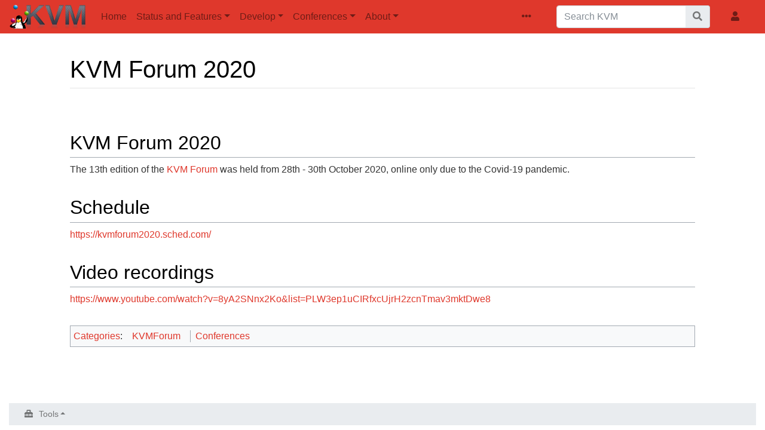

--- FILE ---
content_type: text/html; charset=UTF-8
request_url: https://linux-kvm.org/page/KVM_Forum_2020
body_size: 15857
content:
<!DOCTYPE html>
<html class="client-nojs" lang="en" dir="ltr">
<head>
<meta charset="UTF-8"/>
<title>KVM Forum 2020 - KVM</title>
<script>document.documentElement.className="client-js";RLCONF={"wgBreakFrames":false,"wgSeparatorTransformTable":["",""],"wgDigitTransformTable":["",""],"wgDefaultDateFormat":"dmy","wgMonthNames":["","January","February","March","April","May","June","July","August","September","October","November","December"],"wgRequestId":"106ab995f718d705d4a27e26","wgCSPNonce":false,"wgCanonicalNamespace":"","wgCanonicalSpecialPageName":false,"wgNamespaceNumber":0,"wgPageName":"KVM_Forum_2020","wgTitle":"KVM Forum 2020","wgCurRevisionId":174030,"wgRevisionId":174030,"wgArticleId":2864,"wgIsArticle":true,"wgIsRedirect":false,"wgAction":"view","wgUserName":null,"wgUserGroups":["*"],"wgCategories":["KVMForum","Conferences"],"wgPageContentLanguage":"en","wgPageContentModel":"wikitext","wgRelevantPageName":"KVM_Forum_2020","wgRelevantArticleId":2864,"wgIsProbablyEditable":false,"wgRelevantPageIsProbablyEditable":false,"wgRestrictionEdit":[],"wgRestrictionMove":[]};RLSTATE={"site.styles":"ready","user.styles":
"ready","user":"ready","user.options":"loading","mediawiki.ui.button":"ready","skins.chameleon":"ready","zzz.ext.bootstrap.styles":"ready"};RLPAGEMODULES=["site","mediawiki.page.ready","ext.bootstrap.scripts","skin.chameleon.sticky"];</script>
<script>(RLQ=window.RLQ||[]).push(function(){mw.loader.implement("user.options@12s5i",function($,jQuery,require,module){mw.user.tokens.set({"patrolToken":"+\\","watchToken":"+\\","csrfToken":"+\\"});});});</script>
<link rel="stylesheet" href="/load.php?lang=en&amp;modules=mediawiki.ui.button%7Cskins.chameleon%7Czzz.ext.bootstrap.styles&amp;only=styles&amp;skin=chameleon"/>
<script async="" src="/load.php?lang=en&amp;modules=startup&amp;only=scripts&amp;raw=1&amp;skin=chameleon"></script>
<meta name="ResourceLoaderDynamicStyles" content=""/>
<link rel="stylesheet" href="/load.php?lang=en&amp;modules=site.styles&amp;only=styles&amp;skin=chameleon"/>
<meta name="generator" content="MediaWiki 1.39.5"/>
<meta name="format-detection" content="telephone=no"/>
<meta name="viewport" content="width=1000"/>
<meta name="viewport" content="width=device-width, initial-scale=1, shrink-to-fit=no"/>
<link rel="icon" href="/favicon.ico"/>
<link rel="search" type="application/opensearchdescription+xml" href="/opensearch_desc.php" title="KVM (en)"/>
<link rel="EditURI" type="application/rsd+xml" href="https://linux-kvm.org/api.php?action=rsd"/>
<link rel="license" href="https://www.gnu.org/copyleft/fdl.html"/>
<link rel="alternate" type="application/atom+xml" title="KVM Atom feed" href="/index.php?title=Special:RecentChanges&amp;feed=atom"/>
</head>
<body class="mediawiki ltr sitedir-ltr mw-hide-empty-elt ns-0 ns-subject page-KVM_Forum_2020 rootpage-KVM_Forum_2020 layout-kvm skin-chameleon action-view">
	<!-- navigation bar -->
	<nav class="p-navbar collapsible navbar-light bg-primary sticky" role="navigation" id="mw-navigation">
		<!-- logo and main page link -->
		<div id="p-logo" class="navbar-brand p-logo" role="banner">
			<a href="/page/Main_Page" title="Visit the main page"><img src="/kvmless/kvmbanner-logo3.png" alt="KVM"/></a>
		</div>
		<button type="button" class="navbar-toggler" data-toggle="collapse" data-target="#i9ml7tt2d8"></button>
		<div class="collapse navbar-collapse i9ml7tt2d8" id="i9ml7tt2d8">
			<div class="navbar-nav">
				<!-- navigation -->
				<div id="n-Home" class="mw-list-item"><a href="/page/Main_Page" class="nav-link n-Home">Home</a></div>
				<!-- Status and Features -->
				<div class="nav-item dropdown p-Status-and-Features-dropdown">
					<a href="#" class="nav-link dropdown-toggle p-Status-and-Features-toggle" data-toggle="dropdown" data-boundary="viewport">Status and Features</a>
					<div class="dropdown-menu p-Status-and-Features" id="p-Status-and-Features">
						<div id="n-Status" class="mw-list-item"><a href="/page/Host_Support_Status" class="nav-link n-Status">Status</a></div>
						<div id="n-Guest-Support-Status" class="mw-list-item"><a href="/page/Guest_Support_Status" class="nav-link n-Guest-Support-Status">Guest Support Status</a></div>
						<div id="n-Management-Tools" class="mw-list-item"><a href="/page/Management_Tools" class="nav-link n-Management-Tools">Management Tools</a></div>
						<div id="n-KVM-Features" class="mw-list-item"><a href="/page/KVM_Features" class="nav-link n-KVM-Features">KVM Features</a></div>
						<div id="n-Migration" class="mw-list-item"><a href="/page/Migration" class="nav-link n-Migration">Migration</a></div>
					</div>
				</div>
				<!-- Develop -->
				<div class="nav-item dropdown p-Develop-dropdown">
					<a href="#" class="nav-link dropdown-toggle p-Develop-toggle" data-toggle="dropdown" data-boundary="viewport">Develop</a>
					<div class="dropdown-menu p-Develop" id="p-Develop">
						<div id="n-Mailing-Lists/IRC" class="mw-list-item"><a href="/page/Lists,_IRC" class="nav-link n-Mailing-Lists/IRC">Mailing Lists/IRC</a></div>
						<div id="n-Bugs" class="mw-list-item"><a href="/page/Bugs" class="nav-link n-Bugs">Bugs</a></div>
						<div id="n-Code" class="mw-list-item"><a href="/page/Code" class="nav-link n-Code">Code</a></div>
						<div id="n-TODO" class="mw-list-item"><a href="/page/TODO" class="nav-link n-TODO">TODO</a></div>
						<div id="n-Avocado" class="mw-list-item"><a href="/page/Avocado" class="nav-link n-Avocado">Avocado</a></div>
					</div>
				</div>
				<!-- Conferences -->
				<div class="nav-item dropdown p-Conferences-dropdown">
					<a href="#" class="nav-link dropdown-toggle p-Conferences-toggle" data-toggle="dropdown" data-boundary="viewport">Conferences</a>
					<div class="dropdown-menu p-Conferences" id="p-Conferences">
						<div id="n-KVM-Forum" class="mw-list-item"><a href="/page/KVM_Forum" class="nav-link n-KVM-Forum">KVM Forum</a></div>
						<div id="n-All-Conferences" class="mw-list-item"><a href="/page/Category:Conferences" class="nav-link n-All-Conferences">All Conferences</a></div>
					</div>
				</div>
				<!-- About -->
				<div class="nav-item dropdown p-About-dropdown">
					<a href="#" class="nav-link dropdown-toggle p-About-toggle" data-toggle="dropdown" data-boundary="viewport">About</a>
					<div class="dropdown-menu p-About" id="p-About">
						<div id="n-HOWTO" class="mw-list-item"><a href="/page/HOWTO" class="nav-link n-HOWTO">HOWTO</a></div>
						<div id="n-Documents" class="mw-list-item"><a href="/page/Documents" class="nav-link n-Documents">Documents</a></div>
						<div id="n-Downloads" class="mw-list-item"><a href="/page/Downloads" class="nav-link n-Downloads">Downloads</a></div>
						<div id="n-Book-&quot;qemu-kvm-&amp;-libvirt&quot;" class="mw-list-item"><a href="http://qemu-buch.de" rel="nofollow" class="nav-link n-Book-&quot;qemu-kvm-&amp;-libvirt&quot;">Book &quot;qemu-kvm &amp; libvirt&quot;</a></div>
						<div id="n-FAQ" class="mw-list-item"><a href="/page/FAQ" class="nav-link n-FAQ">FAQ</a></div>
					</div>
				</div>
			</div>
			<div class="navbar-nav right">
				<!-- page tools -->
				<div class="navbar-tools navbar-nav flex-row">
					<div class="navbar-tool dropdown">
						<a data-toggle="dropdown" data-boundary="viewport" class="navbar-more-tools" href="#" title="Page tools"></a>
						<!-- Content navigation -->
						<div class="flex-row navbar-pagetools dropdown-menu p-contentnavigation" id="p-contentnavigation">
							<!-- namespaces -->
							<div id="ca-talk" class="new mw-list-item"><a href="/index.php?title=Talk:KVM_Forum_2020&amp;action=edit&amp;redlink=1" rel="discussion" title="Discussion about the content page (page does not exist) [t]" accesskey="t" class="new ca-talk">Discussion</a></div>
							<!-- views -->
							<div id="ca-viewsource" class="mw-list-item"><a href="/index.php?title=KVM_Forum_2020&amp;action=edit" title="This page is protected.&#10;You can view its source [e]" accesskey="e" class="ca-viewsource">View source</a></div>
							<div id="ca-history" class="mw-list-item"><a href="/index.php?title=KVM_Forum_2020&amp;action=history" title="Past revisions of this page [h]" accesskey="h" class="ca-history">View history</a></div>
						</div>
					</div>
				</div>
				<!-- search form -->
				<div  id="p-search" class="p-search order-first order-cmln-0 navbar-form" role="search"  >
					<form  id="searchform" class="mw-search" action="/index.php" >
						<input type="hidden" name="title" value=" Special:Search" />
						<div class="input-group">
							<input type="search" name="search" placeholder="Search KVM" aria-label="Search KVM" autocapitalize="sentences" title="Search KVM [f]" accesskey="f" id="searchInput" class="form-control"/>
							<div class="input-group-append">
								<button value="Go" id="searchGoButton" name="go" type="submit" class="search-btn searchGoButton" aria-label="Go to page" title="Go to a page with this exact name if it exists"></button>
							</div>
						</div>
					</form>
				</div>
				
				<!-- personal tools -->
				<div class="navbar-tools navbar-nav" >
					<div class="navbar-tool dropdown">
						<a class="navbar-usernotloggedin" href="#" data-toggle="dropdown" data-boundary="viewport" title="You are not logged in.">
						</a>
						<div class="p-personal-tools dropdown-menu">
							<div id="pt-login" class="mw-list-item"><a href="/index.php?title=Special:UserLogin&amp;returnto=KVM+Forum+2020" title="You are encouraged to log in; however, it is not mandatory [o]" accesskey="o" class="pt-login">Log in</a></div>
						</div>
					</div>
				</div>
			</div>
		</div>
	</nav>
	<div class="flex-fill container">
		<div class="row">
			<div class="col">

			</div>
		</div>
		<div class="row">
			<div class="col">
				<!-- start the content area -->
				<div id="content" class="mw-body content"><a id="top" class="top"></a>
					<div id="mw-indicators" class="mw-indicators"></div>
						<div class="contentHeader">
						<!-- title of the page -->
						<h1 id="firstHeading" class="firstHeading"><span class="mw-page-title-main">KVM Forum 2020</span></h1>
						<!-- tagline; usually goes something like "From WikiName" primary purpose of this seems to be for printing to identify the source of the content -->
						<div id="siteSub" class="siteSub">From KVM</div><div id="jump-to-nav" class="mw-jump jump-to-nav">Jump to:<a href="#mw-navigation">navigation</a>, <a href="#p-search">search</a></div>
					</div>
					<div id="bodyContent" class="bodyContent">
						<!-- body text -->

						<div id="mw-content-text" class="mw-body-content mw-content-ltr" lang="en" dir="ltr"><div class="mw-parser-output"><p><br />
</p>
<h2><span class="mw-headline" id="KVM_Forum_2020">KVM Forum 2020</span></h2>
<p>The 13th edition of the <a rel="nofollow" class="external text" href="https://events.linuxfoundation.org/archive/2020/kvm-forum/">KVM Forum</a> was held from 28th - 30th October 2020, online only due to the Covid-19 pandemic.
</p>
<h2><span class="mw-headline" id="Schedule">Schedule</span></h2>
<p><a rel="nofollow" class="external free" href="https://kvmforum2020.sched.com/">https://kvmforum2020.sched.com/</a>
</p>
<h2><span class="mw-headline" id="Video_recordings">Video recordings</span></h2>
<p><a rel="nofollow" class="external free" href="https://www.youtube.com/watch?v=8yA2SNnx2Ko&amp;list=PLW3ep1uCIRfxcUjrH2zcnTmav3mktDwe8">https://www.youtube.com/watch?v=8yA2SNnx2Ko&amp;list=PLW3ep1uCIRfxcUjrH2zcnTmav3mktDwe8</a>
</p>
<!-- 
NewPP limit report
Cached time: 20260124111254
Cache expiry: 86400
Reduced expiry: false
Complications: []
CPU time usage: 0.003 seconds
Real time usage: 0.003 seconds
Preprocessor visited node count: 14/1000000
Post‐expand include size: 0/2097152 bytes
Template argument size: 0/2097152 bytes
Highest expansion depth: 2/100
Expensive parser function count: 0/100
Unstrip recursion depth: 0/20
Unstrip post‐expand size: 0/5000000 bytes
-->
<!--
Transclusion expansion time report (%,ms,calls,template)
100.00%    0.000      1 -total
-->

<!-- Saved in parser cache with key kvmwiki-kvmwiki_:pcache:idhash:2864-0!canonical and timestamp 20260124111254 and revision id 174030.
 -->
</div></div><div class="printfooter">
Retrieved from "<a dir="ltr" href="https://linux-kvm.org/index.php?title=KVM_Forum_2020&amp;oldid=174030">https://linux-kvm.org/index.php?title=KVM_Forum_2020&amp;oldid=174030</a>"</div>

						<!-- end body text -->
						<!-- data blocks which should go somewhere after the body text, but not before the catlinks block-->
						
					</div>
					<!-- category links -->
					<div id="catlinks" class="catlinks" data-mw="interface"><div id="mw-normal-catlinks" class="mw-normal-catlinks"><a href="/page/Special:Categories" title="Special:Categories">Categories</a>: <ul><li><a href="/page/Category:KVMForum" title="Category:KVMForum">KVMForum</a></li><li><a href="/page/Category:Conferences" title="Category:Conferences">Conferences</a></li></ul></div></div>
				</div>
			</div>
		</div>
	</div>
	<div class="mb-2 mt-4 container-fluid">
		<div class="row">
			<div class="col">
				<!-- navigation bar -->
				<nav class="p-navbar not-collapsible small mavbar-light" role="navigation" id="mw-navigation-i9ml7tt5rh">
					<div class="navbar-nav">
					<!-- toolbox -->
					<div class="nav-item p-tb-dropdown dropup">
						<a href="#" class="nav-link dropdown-toggle p-tb-toggle" data-toggle="dropdown" data-boundary="viewport">Tools</a>
						<div class="dropdown-menu">
							<div id="t-whatlinkshere" class="nav-item mw-list-item"><a href="/page/Special:WhatLinksHere/KVM_Forum_2020" title="A list of all wiki pages that link here [j]" accesskey="j" class="nav-link t-whatlinkshere">What links here</a></div>
							<div id="t-recentchangeslinked" class="nav-item mw-list-item"><a href="/page/Special:RecentChangesLinked/KVM_Forum_2020" rel="nofollow" title="Recent changes in pages linked from this page [k]" accesskey="k" class="nav-link t-recentchangeslinked">Related changes</a></div>
							<div id="t-specialpages" class="nav-item mw-list-item"><a href="/page/Special:SpecialPages" title="A list of all special pages [q]" accesskey="q" class="nav-link t-specialpages">Special pages</a></div>
							<div id="t-print" class="nav-item mw-list-item"><a href="javascript:print();" rel="alternate" title="Printable version of this page [p]" accesskey="p" class="nav-link t-print">Printable version</a></div>
							<div id="t-permalink" class="nav-item mw-list-item"><a href="/index.php?title=KVM_Forum_2020&amp;oldid=174030" title="Permanent link to this revision of this page" class="nav-link t-permalink">Permanent link</a></div>
							<div id="t-info" class="nav-item mw-list-item"><a href="/index.php?title=KVM_Forum_2020&amp;action=info" title="More information about this page" class="nav-link t-info">Page information</a></div>
							<div id="t-cite" class="nav-item mw-list-item"><a href="/index.php?title=Special:CiteThisPage&amp;page=KVM_Forum_2020&amp;id=174030&amp;wpFormIdentifier=titleform" title="Information on how to cite this page" class="nav-link t-cite">Cite this page</a></div>
						</div>
					</div>
					</div>
				</nav>
			</div>
		</div>
	</div><script>(RLQ=window.RLQ||[]).push(function(){mw.config.set({"wgPageParseReport":{"limitreport":{"cputime":"0.003","walltime":"0.003","ppvisitednodes":{"value":14,"limit":1000000},"postexpandincludesize":{"value":0,"limit":2097152},"templateargumentsize":{"value":0,"limit":2097152},"expansiondepth":{"value":2,"limit":100},"expensivefunctioncount":{"value":0,"limit":100},"unstrip-depth":{"value":0,"limit":20},"unstrip-size":{"value":0,"limit":5000000},"timingprofile":["100.00%    0.000      1 -total"]},"cachereport":{"timestamp":"20260124111254","ttl":86400,"transientcontent":false}}});mw.config.set({"wgBackendResponseTime":228});});</script>
</body>
</html>